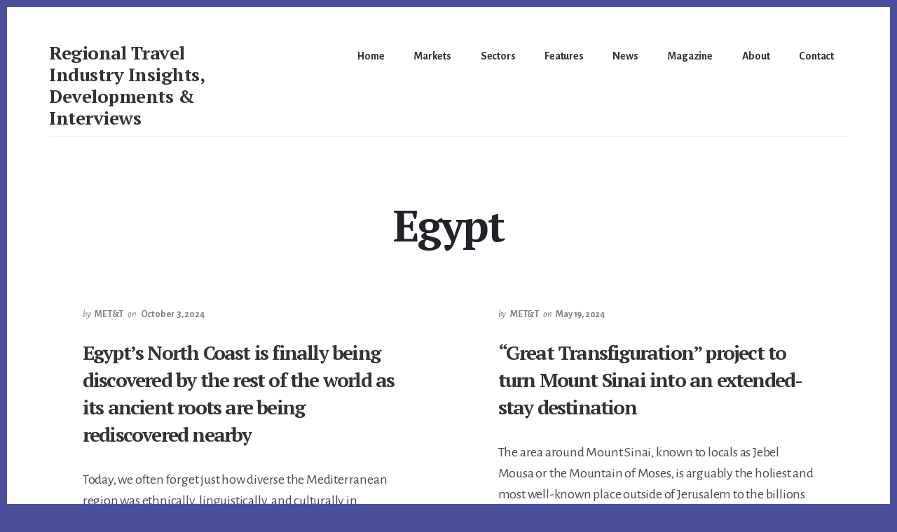

--- FILE ---
content_type: text/html; charset=UTF-8
request_url: https://middleeasttravelandtourism.com/category/markets/egypt/
body_size: 9385
content:
<!DOCTYPE html>
<html lang="en">
<head >
<meta charset="UTF-8" />
		<meta name="robots" content="noindex" />
		<meta name="viewport" content="width=device-width, initial-scale=1" />
<title>Egypt</title>
<meta name='robots' content='max-image-preview:large' />
	<style>img:is([sizes="auto" i], [sizes^="auto," i]) { contain-intrinsic-size: 3000px 1500px }</style>
	<link rel='dns-prefetch' href='//www.googletagmanager.com' />
<link rel='dns-prefetch' href='//fonts.googleapis.com' />
<link rel='dns-prefetch' href='//code.ionicframework.com' />
<link rel="alternate" type="application/rss+xml" title="Regional Travel Industry Insights, Developments &amp; Interviews &raquo; Feed" href="https://middleeasttravelandtourism.com/feed/" />
<link rel="alternate" type="application/rss+xml" title="Regional Travel Industry Insights, Developments &amp; Interviews &raquo; Comments Feed" href="https://middleeasttravelandtourism.com/comments/feed/" />
<link rel="alternate" type="application/rss+xml" title="Regional Travel Industry Insights, Developments &amp; Interviews &raquo; Egypt Category Feed" href="https://middleeasttravelandtourism.com/category/markets/egypt/feed/" />
<link rel="canonical" href="https://middleeasttravelandtourism.com/category/markets/egypt/" />
<script>
window._wpemojiSettings = {"baseUrl":"https:\/\/s.w.org\/images\/core\/emoji\/15.0.3\/72x72\/","ext":".png","svgUrl":"https:\/\/s.w.org\/images\/core\/emoji\/15.0.3\/svg\/","svgExt":".svg","source":{"concatemoji":"https:\/\/middleeasttravelandtourism.com\/wp-includes\/js\/wp-emoji-release.min.js?ver=6.7.4"}};
/*! This file is auto-generated */
!function(i,n){var o,s,e;function c(e){try{var t={supportTests:e,timestamp:(new Date).valueOf()};sessionStorage.setItem(o,JSON.stringify(t))}catch(e){}}function p(e,t,n){e.clearRect(0,0,e.canvas.width,e.canvas.height),e.fillText(t,0,0);var t=new Uint32Array(e.getImageData(0,0,e.canvas.width,e.canvas.height).data),r=(e.clearRect(0,0,e.canvas.width,e.canvas.height),e.fillText(n,0,0),new Uint32Array(e.getImageData(0,0,e.canvas.width,e.canvas.height).data));return t.every(function(e,t){return e===r[t]})}function u(e,t,n){switch(t){case"flag":return n(e,"\ud83c\udff3\ufe0f\u200d\u26a7\ufe0f","\ud83c\udff3\ufe0f\u200b\u26a7\ufe0f")?!1:!n(e,"\ud83c\uddfa\ud83c\uddf3","\ud83c\uddfa\u200b\ud83c\uddf3")&&!n(e,"\ud83c\udff4\udb40\udc67\udb40\udc62\udb40\udc65\udb40\udc6e\udb40\udc67\udb40\udc7f","\ud83c\udff4\u200b\udb40\udc67\u200b\udb40\udc62\u200b\udb40\udc65\u200b\udb40\udc6e\u200b\udb40\udc67\u200b\udb40\udc7f");case"emoji":return!n(e,"\ud83d\udc26\u200d\u2b1b","\ud83d\udc26\u200b\u2b1b")}return!1}function f(e,t,n){var r="undefined"!=typeof WorkerGlobalScope&&self instanceof WorkerGlobalScope?new OffscreenCanvas(300,150):i.createElement("canvas"),a=r.getContext("2d",{willReadFrequently:!0}),o=(a.textBaseline="top",a.font="600 32px Arial",{});return e.forEach(function(e){o[e]=t(a,e,n)}),o}function t(e){var t=i.createElement("script");t.src=e,t.defer=!0,i.head.appendChild(t)}"undefined"!=typeof Promise&&(o="wpEmojiSettingsSupports",s=["flag","emoji"],n.supports={everything:!0,everythingExceptFlag:!0},e=new Promise(function(e){i.addEventListener("DOMContentLoaded",e,{once:!0})}),new Promise(function(t){var n=function(){try{var e=JSON.parse(sessionStorage.getItem(o));if("object"==typeof e&&"number"==typeof e.timestamp&&(new Date).valueOf()<e.timestamp+604800&&"object"==typeof e.supportTests)return e.supportTests}catch(e){}return null}();if(!n){if("undefined"!=typeof Worker&&"undefined"!=typeof OffscreenCanvas&&"undefined"!=typeof URL&&URL.createObjectURL&&"undefined"!=typeof Blob)try{var e="postMessage("+f.toString()+"("+[JSON.stringify(s),u.toString(),p.toString()].join(",")+"));",r=new Blob([e],{type:"text/javascript"}),a=new Worker(URL.createObjectURL(r),{name:"wpTestEmojiSupports"});return void(a.onmessage=function(e){c(n=e.data),a.terminate(),t(n)})}catch(e){}c(n=f(s,u,p))}t(n)}).then(function(e){for(var t in e)n.supports[t]=e[t],n.supports.everything=n.supports.everything&&n.supports[t],"flag"!==t&&(n.supports.everythingExceptFlag=n.supports.everythingExceptFlag&&n.supports[t]);n.supports.everythingExceptFlag=n.supports.everythingExceptFlag&&!n.supports.flag,n.DOMReady=!1,n.readyCallback=function(){n.DOMReady=!0}}).then(function(){return e}).then(function(){var e;n.supports.everything||(n.readyCallback(),(e=n.source||{}).concatemoji?t(e.concatemoji):e.wpemoji&&e.twemoji&&(t(e.twemoji),t(e.wpemoji)))}))}((window,document),window._wpemojiSettings);
</script>
<link rel='stylesheet' id='breakthrough-pro-css' href='https://middleeasttravelandtourism.com/wp-content/themes/breakthrough-pro/style.css?ver=1.2.0' media='all' />
<style id='breakthrough-pro-inline-css'>
.has-primary-color {
	color: #4a4f9b !important;
}

.has-primary-background-color {
	background-color: #4a4f9b !important;
}

.has-secondary-color {
	color: #d2414b !important;
}

.has-secondary-background-color {
	background-color: #d2414b !important;
}

.content .wp-block-button .wp-block-button__link:focus,
.content .wp-block-button .wp-block-button__link:hover {
	background-color: #4a4f9b !important;
	color: #fff;
}

.content .wp-block-button.is-style-outline .wp-block-button__link:focus,
.content .wp-block-button.is-style-outline .wp-block-button__link:hover {
	border-color: #4a4f9b !important;
	color: #4a4f9b !important;
}

.entry-content .wp-block-pullquote.is-style-solid-color {
	background-color: #4a4f9b;
}


		.single .content .entry-content > p:first-of-type {
			font-size: 26px;
			font-size: 2.6rem;
			letter-spacing: -0.7px;
		}

		
		.full-width-image img,
		.breakthrough-featured-image img,
		.portfolio-featured-image img {
			filter: none;
		}
</style>
<style id='wp-emoji-styles-inline-css'>

	img.wp-smiley, img.emoji {
		display: inline !important;
		border: none !important;
		box-shadow: none !important;
		height: 1em !important;
		width: 1em !important;
		margin: 0 0.07em !important;
		vertical-align: -0.1em !important;
		background: none !important;
		padding: 0 !important;
	}
</style>
<link rel='stylesheet' id='wp-block-library-css' href='https://middleeasttravelandtourism.com/wp-includes/css/dist/block-library/style.min.css?ver=6.7.4' media='all' />
<style id='classic-theme-styles-inline-css'>
/*! This file is auto-generated */
.wp-block-button__link{color:#fff;background-color:#32373c;border-radius:9999px;box-shadow:none;text-decoration:none;padding:calc(.667em + 2px) calc(1.333em + 2px);font-size:1.125em}.wp-block-file__button{background:#32373c;color:#fff;text-decoration:none}
</style>
<style id='global-styles-inline-css'>
:root{--wp--preset--aspect-ratio--square: 1;--wp--preset--aspect-ratio--4-3: 4/3;--wp--preset--aspect-ratio--3-4: 3/4;--wp--preset--aspect-ratio--3-2: 3/2;--wp--preset--aspect-ratio--2-3: 2/3;--wp--preset--aspect-ratio--16-9: 16/9;--wp--preset--aspect-ratio--9-16: 9/16;--wp--preset--color--black: #000000;--wp--preset--color--cyan-bluish-gray: #abb8c3;--wp--preset--color--white: #ffffff;--wp--preset--color--pale-pink: #f78da7;--wp--preset--color--vivid-red: #cf2e2e;--wp--preset--color--luminous-vivid-orange: #ff6900;--wp--preset--color--luminous-vivid-amber: #fcb900;--wp--preset--color--light-green-cyan: #7bdcb5;--wp--preset--color--vivid-green-cyan: #00d084;--wp--preset--color--pale-cyan-blue: #8ed1fc;--wp--preset--color--vivid-cyan-blue: #0693e3;--wp--preset--color--vivid-purple: #9b51e0;--wp--preset--color--primary: #4a4f9b;--wp--preset--color--secondary: #d2414b;--wp--preset--gradient--vivid-cyan-blue-to-vivid-purple: linear-gradient(135deg,rgba(6,147,227,1) 0%,rgb(155,81,224) 100%);--wp--preset--gradient--light-green-cyan-to-vivid-green-cyan: linear-gradient(135deg,rgb(122,220,180) 0%,rgb(0,208,130) 100%);--wp--preset--gradient--luminous-vivid-amber-to-luminous-vivid-orange: linear-gradient(135deg,rgba(252,185,0,1) 0%,rgba(255,105,0,1) 100%);--wp--preset--gradient--luminous-vivid-orange-to-vivid-red: linear-gradient(135deg,rgba(255,105,0,1) 0%,rgb(207,46,46) 100%);--wp--preset--gradient--very-light-gray-to-cyan-bluish-gray: linear-gradient(135deg,rgb(238,238,238) 0%,rgb(169,184,195) 100%);--wp--preset--gradient--cool-to-warm-spectrum: linear-gradient(135deg,rgb(74,234,220) 0%,rgb(151,120,209) 20%,rgb(207,42,186) 40%,rgb(238,44,130) 60%,rgb(251,105,98) 80%,rgb(254,248,76) 100%);--wp--preset--gradient--blush-light-purple: linear-gradient(135deg,rgb(255,206,236) 0%,rgb(152,150,240) 100%);--wp--preset--gradient--blush-bordeaux: linear-gradient(135deg,rgb(254,205,165) 0%,rgb(254,45,45) 50%,rgb(107,0,62) 100%);--wp--preset--gradient--luminous-dusk: linear-gradient(135deg,rgb(255,203,112) 0%,rgb(199,81,192) 50%,rgb(65,88,208) 100%);--wp--preset--gradient--pale-ocean: linear-gradient(135deg,rgb(255,245,203) 0%,rgb(182,227,212) 50%,rgb(51,167,181) 100%);--wp--preset--gradient--electric-grass: linear-gradient(135deg,rgb(202,248,128) 0%,rgb(113,206,126) 100%);--wp--preset--gradient--midnight: linear-gradient(135deg,rgb(2,3,129) 0%,rgb(40,116,252) 100%);--wp--preset--font-size--small: 16px;--wp--preset--font-size--medium: 20px;--wp--preset--font-size--large: 24px;--wp--preset--font-size--x-large: 42px;--wp--preset--font-size--normal: 20px;--wp--preset--font-size--larger: 28px;--wp--preset--spacing--20: 0.44rem;--wp--preset--spacing--30: 0.67rem;--wp--preset--spacing--40: 1rem;--wp--preset--spacing--50: 1.5rem;--wp--preset--spacing--60: 2.25rem;--wp--preset--spacing--70: 3.38rem;--wp--preset--spacing--80: 5.06rem;--wp--preset--shadow--natural: 6px 6px 9px rgba(0, 0, 0, 0.2);--wp--preset--shadow--deep: 12px 12px 50px rgba(0, 0, 0, 0.4);--wp--preset--shadow--sharp: 6px 6px 0px rgba(0, 0, 0, 0.2);--wp--preset--shadow--outlined: 6px 6px 0px -3px rgba(255, 255, 255, 1), 6px 6px rgba(0, 0, 0, 1);--wp--preset--shadow--crisp: 6px 6px 0px rgba(0, 0, 0, 1);}:where(.is-layout-flex){gap: 0.5em;}:where(.is-layout-grid){gap: 0.5em;}body .is-layout-flex{display: flex;}.is-layout-flex{flex-wrap: wrap;align-items: center;}.is-layout-flex > :is(*, div){margin: 0;}body .is-layout-grid{display: grid;}.is-layout-grid > :is(*, div){margin: 0;}:where(.wp-block-columns.is-layout-flex){gap: 2em;}:where(.wp-block-columns.is-layout-grid){gap: 2em;}:where(.wp-block-post-template.is-layout-flex){gap: 1.25em;}:where(.wp-block-post-template.is-layout-grid){gap: 1.25em;}.has-black-color{color: var(--wp--preset--color--black) !important;}.has-cyan-bluish-gray-color{color: var(--wp--preset--color--cyan-bluish-gray) !important;}.has-white-color{color: var(--wp--preset--color--white) !important;}.has-pale-pink-color{color: var(--wp--preset--color--pale-pink) !important;}.has-vivid-red-color{color: var(--wp--preset--color--vivid-red) !important;}.has-luminous-vivid-orange-color{color: var(--wp--preset--color--luminous-vivid-orange) !important;}.has-luminous-vivid-amber-color{color: var(--wp--preset--color--luminous-vivid-amber) !important;}.has-light-green-cyan-color{color: var(--wp--preset--color--light-green-cyan) !important;}.has-vivid-green-cyan-color{color: var(--wp--preset--color--vivid-green-cyan) !important;}.has-pale-cyan-blue-color{color: var(--wp--preset--color--pale-cyan-blue) !important;}.has-vivid-cyan-blue-color{color: var(--wp--preset--color--vivid-cyan-blue) !important;}.has-vivid-purple-color{color: var(--wp--preset--color--vivid-purple) !important;}.has-black-background-color{background-color: var(--wp--preset--color--black) !important;}.has-cyan-bluish-gray-background-color{background-color: var(--wp--preset--color--cyan-bluish-gray) !important;}.has-white-background-color{background-color: var(--wp--preset--color--white) !important;}.has-pale-pink-background-color{background-color: var(--wp--preset--color--pale-pink) !important;}.has-vivid-red-background-color{background-color: var(--wp--preset--color--vivid-red) !important;}.has-luminous-vivid-orange-background-color{background-color: var(--wp--preset--color--luminous-vivid-orange) !important;}.has-luminous-vivid-amber-background-color{background-color: var(--wp--preset--color--luminous-vivid-amber) !important;}.has-light-green-cyan-background-color{background-color: var(--wp--preset--color--light-green-cyan) !important;}.has-vivid-green-cyan-background-color{background-color: var(--wp--preset--color--vivid-green-cyan) !important;}.has-pale-cyan-blue-background-color{background-color: var(--wp--preset--color--pale-cyan-blue) !important;}.has-vivid-cyan-blue-background-color{background-color: var(--wp--preset--color--vivid-cyan-blue) !important;}.has-vivid-purple-background-color{background-color: var(--wp--preset--color--vivid-purple) !important;}.has-black-border-color{border-color: var(--wp--preset--color--black) !important;}.has-cyan-bluish-gray-border-color{border-color: var(--wp--preset--color--cyan-bluish-gray) !important;}.has-white-border-color{border-color: var(--wp--preset--color--white) !important;}.has-pale-pink-border-color{border-color: var(--wp--preset--color--pale-pink) !important;}.has-vivid-red-border-color{border-color: var(--wp--preset--color--vivid-red) !important;}.has-luminous-vivid-orange-border-color{border-color: var(--wp--preset--color--luminous-vivid-orange) !important;}.has-luminous-vivid-amber-border-color{border-color: var(--wp--preset--color--luminous-vivid-amber) !important;}.has-light-green-cyan-border-color{border-color: var(--wp--preset--color--light-green-cyan) !important;}.has-vivid-green-cyan-border-color{border-color: var(--wp--preset--color--vivid-green-cyan) !important;}.has-pale-cyan-blue-border-color{border-color: var(--wp--preset--color--pale-cyan-blue) !important;}.has-vivid-cyan-blue-border-color{border-color: var(--wp--preset--color--vivid-cyan-blue) !important;}.has-vivid-purple-border-color{border-color: var(--wp--preset--color--vivid-purple) !important;}.has-vivid-cyan-blue-to-vivid-purple-gradient-background{background: var(--wp--preset--gradient--vivid-cyan-blue-to-vivid-purple) !important;}.has-light-green-cyan-to-vivid-green-cyan-gradient-background{background: var(--wp--preset--gradient--light-green-cyan-to-vivid-green-cyan) !important;}.has-luminous-vivid-amber-to-luminous-vivid-orange-gradient-background{background: var(--wp--preset--gradient--luminous-vivid-amber-to-luminous-vivid-orange) !important;}.has-luminous-vivid-orange-to-vivid-red-gradient-background{background: var(--wp--preset--gradient--luminous-vivid-orange-to-vivid-red) !important;}.has-very-light-gray-to-cyan-bluish-gray-gradient-background{background: var(--wp--preset--gradient--very-light-gray-to-cyan-bluish-gray) !important;}.has-cool-to-warm-spectrum-gradient-background{background: var(--wp--preset--gradient--cool-to-warm-spectrum) !important;}.has-blush-light-purple-gradient-background{background: var(--wp--preset--gradient--blush-light-purple) !important;}.has-blush-bordeaux-gradient-background{background: var(--wp--preset--gradient--blush-bordeaux) !important;}.has-luminous-dusk-gradient-background{background: var(--wp--preset--gradient--luminous-dusk) !important;}.has-pale-ocean-gradient-background{background: var(--wp--preset--gradient--pale-ocean) !important;}.has-electric-grass-gradient-background{background: var(--wp--preset--gradient--electric-grass) !important;}.has-midnight-gradient-background{background: var(--wp--preset--gradient--midnight) !important;}.has-small-font-size{font-size: var(--wp--preset--font-size--small) !important;}.has-medium-font-size{font-size: var(--wp--preset--font-size--medium) !important;}.has-large-font-size{font-size: var(--wp--preset--font-size--large) !important;}.has-x-large-font-size{font-size: var(--wp--preset--font-size--x-large) !important;}
:where(.wp-block-post-template.is-layout-flex){gap: 1.25em;}:where(.wp-block-post-template.is-layout-grid){gap: 1.25em;}
:where(.wp-block-columns.is-layout-flex){gap: 2em;}:where(.wp-block-columns.is-layout-grid){gap: 2em;}
:root :where(.wp-block-pullquote){font-size: 1.5em;line-height: 1.6;}
</style>
<link rel='stylesheet' id='email-subscribers-css' href='https://middleeasttravelandtourism.com/wp-content/plugins/email-subscribers/lite/public/css/email-subscribers-public.css?ver=5.7.54' media='all' />
<link rel='stylesheet' id='breakthrough-fonts-css' href='//fonts.googleapis.com/css?family=Alegreya+Sans%3A400%2C400i%2C700%7CPT+Serif%3A400%2C400i%2C700%2C700i&#038;ver=1.2.0' media='all' />
<link rel='stylesheet' id='ionicons-css' href='//code.ionicframework.com/ionicons/2.0.1/css/ionicons.min.css?ver=1.2.0' media='all' />
<link rel='stylesheet' id='breakthrough-pro-gutenberg-css' href='https://middleeasttravelandtourism.com/wp-content/themes/breakthrough-pro/lib/gutenberg/front-end.css?ver=1.2.0' media='all' />
<script src="https://middleeasttravelandtourism.com/wp-includes/js/jquery/jquery.min.js?ver=3.7.1" id="jquery-core-js"></script>
<script src="https://middleeasttravelandtourism.com/wp-includes/js/jquery/jquery-migrate.min.js?ver=3.4.1" id="jquery-migrate-js"></script>

<!-- Google tag (gtag.js) snippet added by Site Kit -->

<!-- Google Analytics snippet added by Site Kit -->
<script src="https://www.googletagmanager.com/gtag/js?id=GT-M6QW8VSD" id="google_gtagjs-js" async></script>
<script id="google_gtagjs-js-after">
window.dataLayer = window.dataLayer || [];function gtag(){dataLayer.push(arguments);}
gtag("set","linker",{"domains":["middleeasttravelandtourism.com"]});
gtag("js", new Date());
gtag("set", "developer_id.dZTNiMT", true);
gtag("config", "GT-M6QW8VSD");
</script>

<!-- End Google tag (gtag.js) snippet added by Site Kit -->
<link rel="https://api.w.org/" href="https://middleeasttravelandtourism.com/wp-json/" /><link rel="alternate" title="JSON" type="application/json" href="https://middleeasttravelandtourism.com/wp-json/wp/v2/categories/5" /><link rel="EditURI" type="application/rsd+xml" title="RSD" href="https://middleeasttravelandtourism.com/xmlrpc.php?rsd" />
<meta name="generator" content="Site Kit by Google 1.147.0" /><link rel="icon" href="https://middleeasttravelandtourism.com/wp-content/themes/breakthrough-pro/images/favicon.ico" />
<link rel="pingback" href="https://middleeasttravelandtourism.com/xmlrpc.php" />
<link rel="next" href="https://middleeasttravelandtourism.com/category/markets/egypt/page/2/" />
<style>.recentcomments a{display:inline !important;padding:0 !important;margin:0 !important;}</style></head>
<body class="archive category category-egypt category-5 wp-embed-responsive header-full-width full-width-content genesis-breadcrumbs-hidden half-width-entries" itemscope itemtype="https://schema.org/WebPage"><div class="site-container"><ul class="genesis-skip-link"><li><a href="#breakthrough-page-title" class="screen-reader-shortcut"> Skip to content</a></li></ul><header class="site-header" itemscope itemtype="https://schema.org/WPHeader"><div class="wrap"><div class="title-area"><p class="site-title" itemprop="headline"><a href="https://middleeasttravelandtourism.com/">Regional Travel Industry Insights, Developments &amp; Interviews</a></p><p class="site-description" itemprop="description">Middle East Travel and Tourism</p></div><nav class="nav-primary" aria-label="Main" itemscope itemtype="https://schema.org/SiteNavigationElement" id="genesis-nav-primary"><div class="wrap"><ul id="menu-top-menu" class="menu genesis-nav-menu menu-primary js-superfish"><li id="menu-item-69" class="menu-item menu-item-type-custom menu-item-object-custom menu-item-home menu-item-69"><a href="https://middleeasttravelandtourism.com/" itemprop="url"><span itemprop="name">Home</span></a></li>
<li id="menu-item-65" class="menu-item menu-item-type-custom menu-item-object-custom current-menu-ancestor current-menu-parent menu-item-has-children menu-item-65"><a href="#" itemprop="url"><span itemprop="name">Markets</span></a>
<ul class="sub-menu">
	<li id="menu-item-20" class="menu-item menu-item-type-taxonomy menu-item-object-category current-menu-item menu-item-20"><a href="https://middleeasttravelandtourism.com/category/markets/egypt/" aria-current="page" itemprop="url"><span itemprop="name">Egypt</span></a></li>
	<li id="menu-item-22" class="menu-item menu-item-type-taxonomy menu-item-object-category menu-item-22"><a href="https://middleeasttravelandtourism.com/category/markets/jordan/" itemprop="url"><span itemprop="name">Jordan</span></a></li>
	<li id="menu-item-25" class="menu-item menu-item-type-taxonomy menu-item-object-category menu-item-25"><a href="https://middleeasttravelandtourism.com/category/markets/saudi-arabia/" itemprop="url"><span itemprop="name">Saudi Arabia</span></a></li>
	<li id="menu-item-21" class="menu-item menu-item-type-taxonomy menu-item-object-category menu-item-21"><a href="https://middleeasttravelandtourism.com/category/markets/emirates/" itemprop="url"><span itemprop="name">Emirates</span></a></li>
	<li id="menu-item-66" class="menu-item menu-item-type-taxonomy menu-item-object-category menu-item-66"><a href="https://middleeasttravelandtourism.com/category/markets/qatar/" itemprop="url"><span itemprop="name">Qatar</span></a></li>
	<li id="menu-item-24" class="menu-item menu-item-type-taxonomy menu-item-object-category menu-item-24"><a href="https://middleeasttravelandtourism.com/category/markets/oman/" itemprop="url"><span itemprop="name">Oman</span></a></li>
	<li id="menu-item-582" class="menu-item menu-item-type-taxonomy menu-item-object-category menu-item-582"><a href="https://middleeasttravelandtourism.com/category/markets/kurdistan/" itemprop="url"><span itemprop="name">Kurdistan</span></a></li>
	<li id="menu-item-124" class="menu-item menu-item-type-taxonomy menu-item-object-category menu-item-124"><a href="https://middleeasttravelandtourism.com/category/markets/kuwait/" itemprop="url"><span itemprop="name">Kuwait</span></a></li>
</ul>
</li>
<li id="menu-item-68" class="menu-item menu-item-type-custom menu-item-object-custom menu-item-has-children menu-item-68"><a href="#" itemprop="url"><span itemprop="name">Sectors</span></a>
<ul class="sub-menu">
	<li id="menu-item-29" class="menu-item menu-item-type-taxonomy menu-item-object-category menu-item-29"><a href="https://middleeasttravelandtourism.com/category/sectors/hotels/" itemprop="url"><span itemprop="name">Hotels</span></a></li>
	<li id="menu-item-27" class="menu-item menu-item-type-taxonomy menu-item-object-category menu-item-27"><a href="https://middleeasttravelandtourism.com/category/sectors/airlines/" itemprop="url"><span itemprop="name">Airlines</span></a></li>
	<li id="menu-item-79" class="menu-item menu-item-type-taxonomy menu-item-object-category menu-item-79"><a href="https://middleeasttravelandtourism.com/category/sectors/culture/" itemprop="url"><span itemprop="name">Culture</span></a></li>
	<li id="menu-item-28" class="menu-item menu-item-type-taxonomy menu-item-object-category menu-item-28"><a href="https://middleeasttravelandtourism.com/category/sectors/entertainment/" itemprop="url"><span itemprop="name">Entertainment</span></a></li>
	<li id="menu-item-139" class="menu-item menu-item-type-taxonomy menu-item-object-category menu-item-139"><a href="https://middleeasttravelandtourism.com/category/sectors/government/" itemprop="url"><span itemprop="name">Government</span></a></li>
	<li id="menu-item-67" class="menu-item menu-item-type-taxonomy menu-item-object-category menu-item-67"><a href="https://middleeasttravelandtourism.com/category/sectors/general/" itemprop="url"><span itemprop="name">General</span></a></li>
</ul>
</li>
<li id="menu-item-32" class="menu-item menu-item-type-taxonomy menu-item-object-category menu-item-32"><a href="https://middleeasttravelandtourism.com/category/features/" itemprop="url"><span itemprop="name">Features</span></a></li>
<li id="menu-item-33" class="menu-item menu-item-type-taxonomy menu-item-object-category menu-item-33"><a href="https://middleeasttravelandtourism.com/category/news/" itemprop="url"><span itemprop="name">News</span></a></li>
<li id="menu-item-743" class="menu-item menu-item-type-post_type menu-item-object-page menu-item-743"><a href="https://middleeasttravelandtourism.com/magazine/" itemprop="url"><span itemprop="name">Magazine</span></a></li>
<li id="menu-item-39" class="menu-item menu-item-type-post_type menu-item-object-page menu-item-39"><a href="https://middleeasttravelandtourism.com/about/" itemprop="url"><span itemprop="name">About</span></a></li>
<li id="menu-item-38" class="menu-item menu-item-type-post_type menu-item-object-page menu-item-38"><a href="https://middleeasttravelandtourism.com/contact/" itemprop="url"><span itemprop="name">Contact</span></a></li>
</ul></div></nav></div></header><div class="site-inner"><div class="breakthrough-page-title" id="breakthrough-page-title"><div class="wrap"></div></div><div class="archive-description taxonomy-archive-description taxonomy-description"><h1 class="archive-title">Egypt</h1></div><div class="content-sidebar-wrap"><main class="content" id="genesis-content"><article class="post-818 post type-post status-publish format-standard has-post-thumbnail category-culture category-egypt category-egypt-news-home category-features category-general entry" aria-label="Egypt&#8217;s North Coast is finally being discovered by the rest of the world as its ancient roots are being rediscovered nearby" itemscope itemtype="https://schema.org/CreativeWork"><header class="entry-header"><p class="entry-meta"><i class="byline">by</i> <span class="entry-author" itemprop="author" itemscope itemtype="https://schema.org/Person"><a href="https://middleeasttravelandtourism.com/author/admin/" class="entry-author-link" rel="author" itemprop="url"><span class="entry-author-name" itemprop="name">MET&#038;T</span></a></span> <i>on</i> <time class="entry-time" itemprop="datePublished" datetime="2024-10-03T10:15:40+00:00">October 3, 2024</time>   </p><h2 class="entry-title" itemprop="headline"><a class="entry-title-link" rel="bookmark" href="https://middleeasttravelandtourism.com/egypts-north-coast-is-finally-being-discovered-by-the-rest-of-the-world-as-its-ancient-roots-are-being-rediscovered-nearby/">Egypt&#8217;s North Coast is finally being discovered by the rest of the world as its ancient roots are being rediscovered nearby</a></h2>
</header><div class="entry-content" itemprop="text"><p>Today, we often forget just how diverse the Mediterranean region was ethnically, linguistically, and culturally in ancient times. At the height of its territorial expansion during the New Kingdom, the Egyptian empire reached as far north was modern-day Turkey and as far south as modern-day Ethiopia, while the Phoenician empire stretched from what is now [&hellip;]</p>
</div><footer class="entry-footer"><p class="entry-meta"><span class="entry-categories">Filed Under: <a href="https://middleeasttravelandtourism.com/category/sectors/culture/" rel="category tag">Culture</a>, <a href="https://middleeasttravelandtourism.com/category/markets/egypt/" rel="category tag">Egypt</a>, <a href="https://middleeasttravelandtourism.com/category/news/egypt-news-home/" rel="category tag">Egypt News Home</a>, <a href="https://middleeasttravelandtourism.com/category/features/" rel="category tag">Features</a>, <a href="https://middleeasttravelandtourism.com/category/sectors/general/" rel="category tag">General</a></span></p></footer></article><article class="post-746 post type-post status-publish format-standard category-egypt category-egypt-news-home category-government category-hotels category-news entry" aria-label="&#8220;Great Transfiguration&#8221; project to turn Mount Sinai into an extended-stay destination" itemscope itemtype="https://schema.org/CreativeWork"><header class="entry-header"><p class="entry-meta"><i class="byline">by</i> <span class="entry-author" itemprop="author" itemscope itemtype="https://schema.org/Person"><a href="https://middleeasttravelandtourism.com/author/admin/" class="entry-author-link" rel="author" itemprop="url"><span class="entry-author-name" itemprop="name">MET&#038;T</span></a></span> <i>on</i> <time class="entry-time" itemprop="datePublished" datetime="2024-05-19T11:48:29+00:00">May 19, 2024</time>   </p><h2 class="entry-title" itemprop="headline"><a class="entry-title-link" rel="bookmark" href="https://middleeasttravelandtourism.com/the-great-transfiguration-project-to-turn-mount-sinai-and-st-catherine-into-an-extended-stay-or-even-stand-alone-destination-in-egypt/">&#8220;Great Transfiguration&#8221; project to turn Mount Sinai into an extended-stay destination</a></h2>
</header><div class="entry-content" itemprop="text"><p>The area around Mount Sinai, known to locals as Jebel Mousa or the Mountain of Moses, is arguably the holiest and most well-known place outside of Jerusalem to the billions of followers of the world&#8217;s three largest religions &#8211; Christianity, Islam, and Judaism. Nestled deep in the mountainous desert that covers most of Egypt&#8217;s sparsely [&hellip;]</p>
</div><footer class="entry-footer"><p class="entry-meta"><span class="entry-categories">Filed Under: <a href="https://middleeasttravelandtourism.com/category/markets/egypt/" rel="category tag">Egypt</a>, <a href="https://middleeasttravelandtourism.com/category/news/egypt-news-home/" rel="category tag">Egypt News Home</a>, <a href="https://middleeasttravelandtourism.com/category/sectors/government/" rel="category tag">Government</a>, <a href="https://middleeasttravelandtourism.com/category/sectors/hotels/" rel="category tag">Hotels</a>, <a href="https://middleeasttravelandtourism.com/category/news/" rel="category tag">News</a></span></p></footer></article><article class="post-664 post type-post status-publish format-standard has-post-thumbnail category-egypt category-egypt-news-home category-hotels category-news entry" aria-label="Middle East Travel &amp; Tourism announces the release of The Best Hotels of Egypt for 2024" itemscope itemtype="https://schema.org/CreativeWork"><header class="entry-header"><p class="entry-meta"><i class="byline">by</i> <span class="entry-author" itemprop="author" itemscope itemtype="https://schema.org/Person"><a href="https://middleeasttravelandtourism.com/author/admin/" class="entry-author-link" rel="author" itemprop="url"><span class="entry-author-name" itemprop="name">MET&#038;T</span></a></span> <i>on</i> <time class="entry-time" itemprop="datePublished" datetime="2024-03-30T03:24:57+00:00">March 30, 2024</time>   </p><h2 class="entry-title" itemprop="headline"><a class="entry-title-link" rel="bookmark" href="https://middleeasttravelandtourism.com/besthotelsofegypt2024/">Middle East Travel &amp; Tourism announces the release of The Best Hotels of Egypt for 2024</a></h2>
</header><div class="entry-content" itemprop="text"><p>Egypt’s hotel scene has undergone significant changes over the past two years since the last “Best Hotels of Egypt” list was published. As is very often the case in Egypt, changes in leadership, ownership, occupancy trends, budget priorities, staffing levels, and so on can drastically impact the quality of both product and service from year [&hellip;]</p>
</div><footer class="entry-footer"><p class="entry-meta"><span class="entry-categories">Filed Under: <a href="https://middleeasttravelandtourism.com/category/markets/egypt/" rel="category tag">Egypt</a>, <a href="https://middleeasttravelandtourism.com/category/news/egypt-news-home/" rel="category tag">Egypt News Home</a>, <a href="https://middleeasttravelandtourism.com/category/sectors/hotels/" rel="category tag">Hotels</a>, <a href="https://middleeasttravelandtourism.com/category/news/" rel="category tag">News</a></span></p></footer></article><article class="post-591 post type-post status-publish format-standard has-post-thumbnail category-egypt category-egypt-news-home category-general category-news entry" aria-label="Egypt’s Tourism Arrivals Defy Expectations Despite Challenges and Setbacks throughout 2023" itemscope itemtype="https://schema.org/CreativeWork"><header class="entry-header"><p class="entry-meta"><i class="byline">by</i> <span class="entry-author" itemprop="author" itemscope itemtype="https://schema.org/Person"><a href="https://middleeasttravelandtourism.com/author/john-nicholson/" class="entry-author-link" rel="author" itemprop="url"><span class="entry-author-name" itemprop="name">John Navarre, Editor of MET&#038;T</span></a></span> <i>on</i> <time class="entry-time" itemprop="datePublished" datetime="2024-02-26T06:00:58+00:00">February 26, 2024</time>   </p><h2 class="entry-title" itemprop="headline"><a class="entry-title-link" rel="bookmark" href="https://middleeasttravelandtourism.com/egypts-tourism-arrivals-defy-expectations-despite-challenges-and-setbacks/">Egypt’s Tourism Arrivals Defy Expectations Despite Challenges and Setbacks throughout 2023</a></h2>
</header><div class="entry-content" itemprop="text"><p>If there is one country in the world that embodies resilience in the face of adversity, it’s Egypt. Despite having been poised for a much-needed breakthrough in setting a tourist arrivals record multiple times over the past five years, one unexpected event after another has held the country back from achieving breakout growth in the [&hellip;]</p>
</div><footer class="entry-footer"><p class="entry-meta"><span class="entry-categories">Filed Under: <a href="https://middleeasttravelandtourism.com/category/markets/egypt/" rel="category tag">Egypt</a>, <a href="https://middleeasttravelandtourism.com/category/news/egypt-news-home/" rel="category tag">Egypt News Home</a>, <a href="https://middleeasttravelandtourism.com/category/sectors/general/" rel="category tag">General</a>, <a href="https://middleeasttravelandtourism.com/category/news/" rel="category tag">News</a></span></p></footer></article><article class="post-571 post type-post status-publish format-standard has-post-thumbnail category-culture category-egypt category-egypt-news-home category-news entry" aria-label="International fashion brand Dior unveils its fall men&#8217;s collection at Egypt&#8217;s Giza Pyramids" itemscope itemtype="https://schema.org/CreativeWork"><header class="entry-header"><p class="entry-meta"><i class="byline">by</i> <span class="entry-author" itemprop="author" itemscope itemtype="https://schema.org/Person"><a href="https://middleeasttravelandtourism.com/author/admin/" class="entry-author-link" rel="author" itemprop="url"><span class="entry-author-name" itemprop="name">MET&#038;T</span></a></span> <i>on</i> <time class="entry-time" itemprop="datePublished" datetime="2022-12-08T10:33:00+00:00">December 8, 2022</time>   </p><h2 class="entry-title" itemprop="headline"><a class="entry-title-link" rel="bookmark" href="https://middleeasttravelandtourism.com/international-fashion-brand-dior-unveils-its-fall-mens-collection-at-egypts-giza-pyramids/">International fashion brand Dior unveils its fall men&#8217;s collection at Egypt&#8217;s Giza Pyramids</a></h2>
</header><div class="entry-content" itemprop="text"><p>In a unique confluence of fashion and history, globally renowned fashion brand Christian Dior unveiled its latest men&#8217;s collection against the majestic silhouette of the Giza Pyramids in Egypt with a star-studded fashion show that was set outdoors at night against the backdrop of the last remaining wonder of the ancient world. The clean lines [&hellip;]</p>
</div><footer class="entry-footer"><p class="entry-meta"><span class="entry-categories">Filed Under: <a href="https://middleeasttravelandtourism.com/category/sectors/culture/" rel="category tag">Culture</a>, <a href="https://middleeasttravelandtourism.com/category/markets/egypt/" rel="category tag">Egypt</a>, <a href="https://middleeasttravelandtourism.com/category/news/egypt-news-home/" rel="category tag">Egypt News Home</a>, <a href="https://middleeasttravelandtourism.com/category/news/" rel="category tag">News</a></span></p></footer></article><article class="post-451 post type-post status-publish format-standard has-post-thumbnail category-egypt category-hotels category-news entry" aria-label="MET&#038;T teams up with EgyptTravelBlog to launch the &#8220;Best Hotels of Egypt&#8221; list" itemscope itemtype="https://schema.org/CreativeWork"><header class="entry-header"><p class="entry-meta"><i class="byline">by</i> <span class="entry-author" itemprop="author" itemscope itemtype="https://schema.org/Person"><a href="https://middleeasttravelandtourism.com/author/admin/" class="entry-author-link" rel="author" itemprop="url"><span class="entry-author-name" itemprop="name">MET&#038;T</span></a></span> <i>on</i> <time class="entry-time" itemprop="datePublished" datetime="2022-10-13T12:20:08+00:00">October 13, 2022</time>   </p><h2 class="entry-title" itemprop="headline"><a class="entry-title-link" rel="bookmark" href="https://middleeasttravelandtourism.com/the-best-hotels-of-egypt-for-2022/">MET&#038;T teams up with EgyptTravelBlog to launch the &#8220;Best Hotels of Egypt&#8221; list</a></h2>
</header><div class="entry-content" itemprop="text"><p>Egypt is a timeless destination &#8211; one in which the scenery and sites, in many ways, have remained unchanged for thousands of years. But for a place with such staying power and permanence, Egypt&#8217;s hotel scene is quite the opposite &#8212; ever-changing and ever-evolving. In Egypt, new properties are springing up and opening up every [&hellip;]</p>
</div><footer class="entry-footer"><p class="entry-meta"><span class="entry-categories">Filed Under: <a href="https://middleeasttravelandtourism.com/category/markets/egypt/" rel="category tag">Egypt</a>, <a href="https://middleeasttravelandtourism.com/category/sectors/hotels/" rel="category tag">Hotels</a>, <a href="https://middleeasttravelandtourism.com/category/news/" rel="category tag">News</a></span></p></footer></article><article class="post-418 post type-post status-publish format-standard has-post-thumbnail category-egypt category-egypt-news-home category-general category-government category-home2a entry" aria-label="Egypt’s ambitious plans to build dozens of modern new cities from scratch" itemscope itemtype="https://schema.org/CreativeWork"><header class="entry-header"><p class="entry-meta"><i class="byline">by</i> <span class="entry-author" itemprop="author" itemscope itemtype="https://schema.org/Person"><a href="https://middleeasttravelandtourism.com/author/admin/" class="entry-author-link" rel="author" itemprop="url"><span class="entry-author-name" itemprop="name">MET&#038;T</span></a></span> <i>on</i> <time class="entry-time" itemprop="datePublished" datetime="2021-12-08T12:32:05+00:00">December 8, 2021</time>   </p><h2 class="entry-title" itemprop="headline"><a class="entry-title-link" rel="bookmark" href="https://middleeasttravelandtourism.com/egypts-ambitious-plans-to-build-dozens-of-modern-new-cities/">Egypt’s ambitious plans to build dozens of modern new cities from scratch</a></h2>
</header><div class="entry-content" itemprop="text"><p>It&#8217;s not often that you hear of a country constructing brand new cities from the ground up, but Egypt plans to do precisely this in 45 different locations over the next several years. Such a project might sound overly ambitious, but the Egyptian government contends that such a bold initiative is necessary due to the [&hellip;]</p>
</div><footer class="entry-footer"><p class="entry-meta"><span class="entry-categories">Filed Under: <a href="https://middleeasttravelandtourism.com/category/markets/egypt/" rel="category tag">Egypt</a>, <a href="https://middleeasttravelandtourism.com/category/news/egypt-news-home/" rel="category tag">Egypt News Home</a>, <a href="https://middleeasttravelandtourism.com/category/sectors/general/" rel="category tag">General</a>, <a href="https://middleeasttravelandtourism.com/category/sectors/government/" rel="category tag">Government</a>, <a href="https://middleeasttravelandtourism.com/category/home2a/" rel="category tag">Homepage 2a</a></span></p></footer></article><article class="post-431 post type-post status-publish format-standard category-culture category-egypt category-egypt-news-home entry" aria-label="Egypt Unveils 3,400-Year Old ‘Avenue of the Sphinxes’ in an Awe-Inspiring Ceremonious Night in Luxor" itemscope itemtype="https://schema.org/CreativeWork"><header class="entry-header"><p class="entry-meta"><i class="byline">by</i> <span class="entry-author" itemprop="author" itemscope itemtype="https://schema.org/Person"><a href="https://middleeasttravelandtourism.com/author/admin/" class="entry-author-link" rel="author" itemprop="url"><span class="entry-author-name" itemprop="name">MET&#038;T</span></a></span> <i>on</i> <time class="entry-time" itemprop="datePublished" datetime="2021-11-26T10:28:00+00:00">November 26, 2021</time>   </p><h2 class="entry-title" itemprop="headline"><a class="entry-title-link" rel="bookmark" href="https://middleeasttravelandtourism.com/egypt-unveils-3400-year-old-avenue-of-the-sphinxes-in-an-awe-inspiring-ceremonious-night-in-luxor/">Egypt Unveils 3,400-Year Old ‘Avenue of the Sphinxes’ in an Awe-Inspiring Ceremonious Night in Luxor</a></h2>
</header><div class="entry-content" itemprop="text"><p>After its discovery in the late 1940s and&nbsp;after&nbsp;several&nbsp;rounds of excavations and&nbsp;restorations&nbsp;since then, the&nbsp;ancient Avenue of the Sphinxes&nbsp;finally&nbsp;reopened to the public&nbsp;following&nbsp;a grandiose celebration on November&nbsp;23,&nbsp;2021&nbsp;to mark the occasion.&nbsp;The&nbsp;2.7-kilometer-long road, originally&nbsp;lined with hundreds of rams head sphinx statues on both sides stretching its entire length, connects&nbsp;the Temple of Karnak and the Temple of Luxor,&nbsp;two&nbsp;of the most important [&hellip;]</p>
</div><footer class="entry-footer"><p class="entry-meta"><span class="entry-categories">Filed Under: <a href="https://middleeasttravelandtourism.com/category/sectors/culture/" rel="category tag">Culture</a>, <a href="https://middleeasttravelandtourism.com/category/markets/egypt/" rel="category tag">Egypt</a>, <a href="https://middleeasttravelandtourism.com/category/news/egypt-news-home/" rel="category tag">Egypt News Home</a></span></p></footer></article><article class="post-405 post type-post status-publish format-standard category-egypt category-egypt-news-home category-home2c category-hotels category-news entry" aria-label="Hyatt brand returns to greater Cairo with the opening of Hyatt Regency Cairo West" itemscope itemtype="https://schema.org/CreativeWork"><header class="entry-header"><p class="entry-meta"><i class="byline">by</i> <span class="entry-author" itemprop="author" itemscope itemtype="https://schema.org/Person"><a href="https://middleeasttravelandtourism.com/author/admin/" class="entry-author-link" rel="author" itemprop="url"><span class="entry-author-name" itemprop="name">MET&#038;T</span></a></span> <i>on</i> <time class="entry-time" itemprop="datePublished" datetime="2021-10-01T16:48:00+00:00">October 1, 2021</time>   </p><h2 class="entry-title" itemprop="headline"><a class="entry-title-link" rel="bookmark" href="https://middleeasttravelandtourism.com/hyatt-brand-returns-to-cairo-with-the-opening-of-hyatt-regency-cairo-west/">Hyatt brand returns to greater Cairo with the opening of Hyatt Regency Cairo West</a></h2>
</header><div class="entry-content" itemprop="text"><p>A new 250-room, Hyatt-branded resort property has opened in the Pyramids Heights Business Park, just southeast of Sheikh Zayed City and northeast of 6th October City. While not exactly ideal for touristic visitors, given that a car ride would still be needed to go anywhere from the grounds, the opening adds much needed new hotel [&hellip;]</p>
</div><footer class="entry-footer"><p class="entry-meta"><span class="entry-categories">Filed Under: <a href="https://middleeasttravelandtourism.com/category/markets/egypt/" rel="category tag">Egypt</a>, <a href="https://middleeasttravelandtourism.com/category/news/egypt-news-home/" rel="category tag">Egypt News Home</a>, <a href="https://middleeasttravelandtourism.com/category/home2c/" rel="category tag">Homepage 2c</a>, <a href="https://middleeasttravelandtourism.com/category/sectors/hotels/" rel="category tag">Hotels</a>, <a href="https://middleeasttravelandtourism.com/category/news/" rel="category tag">News</a></span></p></footer></article><article class="post-361 post type-post status-publish format-standard category-egypt category-egypt-news-home category-general category-home2b category-hotels entry" aria-label="Egypt tourism showing initial signs of recovery after 73% drop in 2020 due to Covid" itemscope itemtype="https://schema.org/CreativeWork"><header class="entry-header"><p class="entry-meta"><i class="byline">by</i> <span class="entry-author" itemprop="author" itemscope itemtype="https://schema.org/Person"><a href="https://middleeasttravelandtourism.com/author/admin/" class="entry-author-link" rel="author" itemprop="url"><span class="entry-author-name" itemprop="name">MET&#038;T</span></a></span> <i>on</i> <time class="entry-time" itemprop="datePublished" datetime="2021-04-20T14:01:15+00:00">April 20, 2021</time>   </p><h2 class="entry-title" itemprop="headline"><a class="entry-title-link" rel="bookmark" href="https://middleeasttravelandtourism.com/egypt-tourism-showing-initial-signs-of-recovery/">Egypt tourism showing initial signs of recovery after 73% drop in 2020 due to Covid</a></h2>
</header><div class="entry-content" itemprop="text"><p>The Egyptian Ministry of Tourism and Antiquities has reported that the country welcomed 500,000 tourists during the first quarter of 2021 despite the ongoing global Covid-19 pandemic. Egypt has strict testing requirements in place for international arrivals and has largely been spared the severe impacts of the pandemic that other countries have suffered. The heavily [&hellip;]</p>
</div><footer class="entry-footer"><p class="entry-meta"><span class="entry-categories">Filed Under: <a href="https://middleeasttravelandtourism.com/category/markets/egypt/" rel="category tag">Egypt</a>, <a href="https://middleeasttravelandtourism.com/category/news/egypt-news-home/" rel="category tag">Egypt News Home</a>, <a href="https://middleeasttravelandtourism.com/category/sectors/general/" rel="category tag">General</a>, <a href="https://middleeasttravelandtourism.com/category/home2b/" rel="category tag">Homepage 2b</a>, <a href="https://middleeasttravelandtourism.com/category/sectors/hotels/" rel="category tag">Hotels</a></span></p></footer></article><div class="archive-pagination pagination" role="navigation" aria-label="Pagination"><ul><li class="active" ><a href="https://middleeasttravelandtourism.com/category/markets/egypt/" aria-current="page"><span class="screen-reader-text">Page</span> 1</a></li>
<li><a href="https://middleeasttravelandtourism.com/category/markets/egypt/page/2/"><span class="screen-reader-text">Page</span> 2</a></li>
<li class="pagination-next"><a href="https://middleeasttravelandtourism.com/category/markets/egypt/page/2/" ><span class="screen-reader-text">Go to</span> Next Page &#x000BB;</a></li>
</ul></div>
</main></div></div><div id="above-footer-cta" class="above-footer-cta"><div class="flexible-widgets widget-area widget-halves"><div class="wrap"><section id="custom_html-7" class="widget_text widget widget_custom_html"><div class="widget_text widget-wrap"><div class="textwidget custom-html-widget"><h4>
	Grow Your Exposure
</h4> </div></div></section>
<section id="custom_html-8" class="widget_text widget widget_custom_html"><div class="widget_text widget-wrap"><div class="textwidget custom-html-widget"><a href="/contact/" class="button button-hero">Partner With Us</a> 
</div></div></section>
</div></div></div><div class="full-width-image footer-cta-image"><img src="https://middleeasttravelandtourism.com/wp-content/uploads/2019/12/Riyadh-vector-1600x420.jpg" alt="" /></div><footer class="site-footer" itemscope itemtype="https://schema.org/WPFooter"><div class="wrap"><p>Copyright &#x000A9;&nbsp;2026 · Middle East Travel &amp; Tourism and Jetset Media, Inc.</p></div></footer></div><script id="email-subscribers-js-extra">
var es_data = {"messages":{"es_empty_email_notice":"Please enter email address","es_rate_limit_notice":"You need to wait for some time before subscribing again","es_single_optin_success_message":"Successfully Subscribed.","es_email_exists_notice":"Email Address already exists!","es_unexpected_error_notice":"Oops.. Unexpected error occurred.","es_invalid_email_notice":"Invalid email address","es_try_later_notice":"Please try after some time"},"es_ajax_url":"https:\/\/middleeasttravelandtourism.com\/wp-admin\/admin-ajax.php"};
</script>
<script src="https://middleeasttravelandtourism.com/wp-content/plugins/email-subscribers/lite/public/js/email-subscribers-public.js?ver=5.7.54" id="email-subscribers-js"></script>
<script src="https://middleeasttravelandtourism.com/wp-includes/js/hoverIntent.min.js?ver=1.10.2" id="hoverIntent-js"></script>
<script src="https://middleeasttravelandtourism.com/wp-content/themes/genesis/lib/js/menu/superfish.min.js?ver=1.7.10" id="superfish-js"></script>
<script src="https://middleeasttravelandtourism.com/wp-content/themes/genesis/lib/js/menu/superfish.args.min.js?ver=3.5.0" id="superfish-args-js"></script>
<script src="https://middleeasttravelandtourism.com/wp-content/themes/genesis/lib/js/skip-links.min.js?ver=3.5.0" id="skip-links-js"></script>
<script id="breakthrough-responsive-menu-js-extra">
var genesis_responsive_menu = {"mainMenu":"Menu","menuIconClass":"ionicons-before ion-ios-drag","subMenu":"Submenu","subMenuIconClass":"ionicons-before ion-ios-arrow-down","menuClasses":{"others":[".nav-primary"]}};
</script>
<script src="https://middleeasttravelandtourism.com/wp-content/themes/breakthrough-pro/js/responsive-menus.min.js?ver=1.2.0" id="breakthrough-responsive-menu-js"></script>
<script src="https://middleeasttravelandtourism.com/wp-content/themes/breakthrough-pro/js/jquery.matchHeight.min.js?ver=1.2.0" id="breakthrough-match-height-js"></script>
<script id="breakthrough-match-height-js-after">
jQuery(document).ready( function() { jQuery( '.half-width-entries .content .entry, .flexible-widgets .entry, .pricing-table > div' ).matchHeight(); });
</script>
</body></html>
